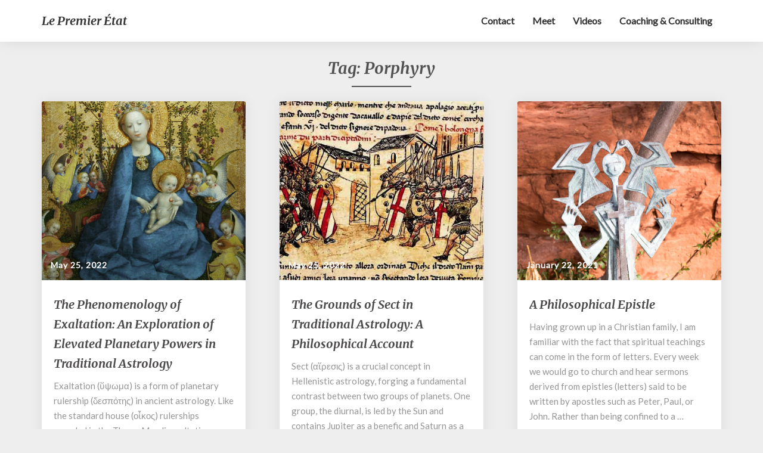

--- FILE ---
content_type: text/html; charset=UTF-8
request_url: https://premieretat.com/tag/porphyry/
body_size: 8075
content:
<!DOCTYPE html>
<html xmlns="http://www.w3.org/1999/xhtml" lang="en-US">
<head>
  <meta charset="UTF-8" />
  <meta name="viewport" content="width=device-width" />
  <link rel="profile" href="http://gmpg.org/xfn/11" />
  <link rel="pingback" href="https://premieretat.com/xmlrpc.php" />

  <title>Porphyry &#8211; Le Premier État</title>
<meta name='robots' content='max-image-preview:large' />
<link rel='dns-prefetch' href='//fonts.googleapis.com' />
<link rel="alternate" type="application/rss+xml" title="Le Premier État &raquo; Feed" href="https://premieretat.com/feed/" />
<link rel="alternate" type="application/rss+xml" title="Le Premier État &raquo; Comments Feed" href="https://premieretat.com/comments/feed/" />
<link rel="alternate" type="application/rss+xml" title="Le Premier État &raquo; Porphyry Tag Feed" href="https://premieretat.com/tag/porphyry/feed/" />
<script type="text/javascript">
window._wpemojiSettings = {"baseUrl":"https:\/\/s.w.org\/images\/core\/emoji\/14.0.0\/72x72\/","ext":".png","svgUrl":"https:\/\/s.w.org\/images\/core\/emoji\/14.0.0\/svg\/","svgExt":".svg","source":{"concatemoji":"https:\/\/premieretat.com\/wp-includes\/js\/wp-emoji-release.min.js?ver=6.2.8"}};
/*! This file is auto-generated */
!function(e,a,t){var n,r,o,i=a.createElement("canvas"),p=i.getContext&&i.getContext("2d");function s(e,t){p.clearRect(0,0,i.width,i.height),p.fillText(e,0,0);e=i.toDataURL();return p.clearRect(0,0,i.width,i.height),p.fillText(t,0,0),e===i.toDataURL()}function c(e){var t=a.createElement("script");t.src=e,t.defer=t.type="text/javascript",a.getElementsByTagName("head")[0].appendChild(t)}for(o=Array("flag","emoji"),t.supports={everything:!0,everythingExceptFlag:!0},r=0;r<o.length;r++)t.supports[o[r]]=function(e){if(p&&p.fillText)switch(p.textBaseline="top",p.font="600 32px Arial",e){case"flag":return s("\ud83c\udff3\ufe0f\u200d\u26a7\ufe0f","\ud83c\udff3\ufe0f\u200b\u26a7\ufe0f")?!1:!s("\ud83c\uddfa\ud83c\uddf3","\ud83c\uddfa\u200b\ud83c\uddf3")&&!s("\ud83c\udff4\udb40\udc67\udb40\udc62\udb40\udc65\udb40\udc6e\udb40\udc67\udb40\udc7f","\ud83c\udff4\u200b\udb40\udc67\u200b\udb40\udc62\u200b\udb40\udc65\u200b\udb40\udc6e\u200b\udb40\udc67\u200b\udb40\udc7f");case"emoji":return!s("\ud83e\udef1\ud83c\udffb\u200d\ud83e\udef2\ud83c\udfff","\ud83e\udef1\ud83c\udffb\u200b\ud83e\udef2\ud83c\udfff")}return!1}(o[r]),t.supports.everything=t.supports.everything&&t.supports[o[r]],"flag"!==o[r]&&(t.supports.everythingExceptFlag=t.supports.everythingExceptFlag&&t.supports[o[r]]);t.supports.everythingExceptFlag=t.supports.everythingExceptFlag&&!t.supports.flag,t.DOMReady=!1,t.readyCallback=function(){t.DOMReady=!0},t.supports.everything||(n=function(){t.readyCallback()},a.addEventListener?(a.addEventListener("DOMContentLoaded",n,!1),e.addEventListener("load",n,!1)):(e.attachEvent("onload",n),a.attachEvent("onreadystatechange",function(){"complete"===a.readyState&&t.readyCallback()})),(e=t.source||{}).concatemoji?c(e.concatemoji):e.wpemoji&&e.twemoji&&(c(e.twemoji),c(e.wpemoji)))}(window,document,window._wpemojiSettings);
</script>
<style type="text/css">
img.wp-smiley,
img.emoji {
	display: inline !important;
	border: none !important;
	box-shadow: none !important;
	height: 1em !important;
	width: 1em !important;
	margin: 0 0.07em !important;
	vertical-align: -0.1em !important;
	background: none !important;
	padding: 0 !important;
}
</style>
	<link rel='stylesheet' id='wp-block-library-css' href='https://premieretat.com/wp-includes/css/dist/block-library/style.min.css?ver=6.2.8' type='text/css' media='all' />
<link rel='stylesheet' id='classic-theme-styles-css' href='https://premieretat.com/wp-includes/css/classic-themes.min.css?ver=6.2.8' type='text/css' media='all' />
<style id='global-styles-inline-css' type='text/css'>
body{--wp--preset--color--black: #000000;--wp--preset--color--cyan-bluish-gray: #abb8c3;--wp--preset--color--white: #ffffff;--wp--preset--color--pale-pink: #f78da7;--wp--preset--color--vivid-red: #cf2e2e;--wp--preset--color--luminous-vivid-orange: #ff6900;--wp--preset--color--luminous-vivid-amber: #fcb900;--wp--preset--color--light-green-cyan: #7bdcb5;--wp--preset--color--vivid-green-cyan: #00d084;--wp--preset--color--pale-cyan-blue: #8ed1fc;--wp--preset--color--vivid-cyan-blue: #0693e3;--wp--preset--color--vivid-purple: #9b51e0;--wp--preset--gradient--vivid-cyan-blue-to-vivid-purple: linear-gradient(135deg,rgba(6,147,227,1) 0%,rgb(155,81,224) 100%);--wp--preset--gradient--light-green-cyan-to-vivid-green-cyan: linear-gradient(135deg,rgb(122,220,180) 0%,rgb(0,208,130) 100%);--wp--preset--gradient--luminous-vivid-amber-to-luminous-vivid-orange: linear-gradient(135deg,rgba(252,185,0,1) 0%,rgba(255,105,0,1) 100%);--wp--preset--gradient--luminous-vivid-orange-to-vivid-red: linear-gradient(135deg,rgba(255,105,0,1) 0%,rgb(207,46,46) 100%);--wp--preset--gradient--very-light-gray-to-cyan-bluish-gray: linear-gradient(135deg,rgb(238,238,238) 0%,rgb(169,184,195) 100%);--wp--preset--gradient--cool-to-warm-spectrum: linear-gradient(135deg,rgb(74,234,220) 0%,rgb(151,120,209) 20%,rgb(207,42,186) 40%,rgb(238,44,130) 60%,rgb(251,105,98) 80%,rgb(254,248,76) 100%);--wp--preset--gradient--blush-light-purple: linear-gradient(135deg,rgb(255,206,236) 0%,rgb(152,150,240) 100%);--wp--preset--gradient--blush-bordeaux: linear-gradient(135deg,rgb(254,205,165) 0%,rgb(254,45,45) 50%,rgb(107,0,62) 100%);--wp--preset--gradient--luminous-dusk: linear-gradient(135deg,rgb(255,203,112) 0%,rgb(199,81,192) 50%,rgb(65,88,208) 100%);--wp--preset--gradient--pale-ocean: linear-gradient(135deg,rgb(255,245,203) 0%,rgb(182,227,212) 50%,rgb(51,167,181) 100%);--wp--preset--gradient--electric-grass: linear-gradient(135deg,rgb(202,248,128) 0%,rgb(113,206,126) 100%);--wp--preset--gradient--midnight: linear-gradient(135deg,rgb(2,3,129) 0%,rgb(40,116,252) 100%);--wp--preset--duotone--dark-grayscale: url('#wp-duotone-dark-grayscale');--wp--preset--duotone--grayscale: url('#wp-duotone-grayscale');--wp--preset--duotone--purple-yellow: url('#wp-duotone-purple-yellow');--wp--preset--duotone--blue-red: url('#wp-duotone-blue-red');--wp--preset--duotone--midnight: url('#wp-duotone-midnight');--wp--preset--duotone--magenta-yellow: url('#wp-duotone-magenta-yellow');--wp--preset--duotone--purple-green: url('#wp-duotone-purple-green');--wp--preset--duotone--blue-orange: url('#wp-duotone-blue-orange');--wp--preset--font-size--small: 13px;--wp--preset--font-size--medium: 20px;--wp--preset--font-size--large: 36px;--wp--preset--font-size--x-large: 42px;--wp--preset--spacing--20: 0.44rem;--wp--preset--spacing--30: 0.67rem;--wp--preset--spacing--40: 1rem;--wp--preset--spacing--50: 1.5rem;--wp--preset--spacing--60: 2.25rem;--wp--preset--spacing--70: 3.38rem;--wp--preset--spacing--80: 5.06rem;--wp--preset--shadow--natural: 6px 6px 9px rgba(0, 0, 0, 0.2);--wp--preset--shadow--deep: 12px 12px 50px rgba(0, 0, 0, 0.4);--wp--preset--shadow--sharp: 6px 6px 0px rgba(0, 0, 0, 0.2);--wp--preset--shadow--outlined: 6px 6px 0px -3px rgba(255, 255, 255, 1), 6px 6px rgba(0, 0, 0, 1);--wp--preset--shadow--crisp: 6px 6px 0px rgba(0, 0, 0, 1);}:where(.is-layout-flex){gap: 0.5em;}body .is-layout-flow > .alignleft{float: left;margin-inline-start: 0;margin-inline-end: 2em;}body .is-layout-flow > .alignright{float: right;margin-inline-start: 2em;margin-inline-end: 0;}body .is-layout-flow > .aligncenter{margin-left: auto !important;margin-right: auto !important;}body .is-layout-constrained > .alignleft{float: left;margin-inline-start: 0;margin-inline-end: 2em;}body .is-layout-constrained > .alignright{float: right;margin-inline-start: 2em;margin-inline-end: 0;}body .is-layout-constrained > .aligncenter{margin-left: auto !important;margin-right: auto !important;}body .is-layout-constrained > :where(:not(.alignleft):not(.alignright):not(.alignfull)){max-width: var(--wp--style--global--content-size);margin-left: auto !important;margin-right: auto !important;}body .is-layout-constrained > .alignwide{max-width: var(--wp--style--global--wide-size);}body .is-layout-flex{display: flex;}body .is-layout-flex{flex-wrap: wrap;align-items: center;}body .is-layout-flex > *{margin: 0;}:where(.wp-block-columns.is-layout-flex){gap: 2em;}.has-black-color{color: var(--wp--preset--color--black) !important;}.has-cyan-bluish-gray-color{color: var(--wp--preset--color--cyan-bluish-gray) !important;}.has-white-color{color: var(--wp--preset--color--white) !important;}.has-pale-pink-color{color: var(--wp--preset--color--pale-pink) !important;}.has-vivid-red-color{color: var(--wp--preset--color--vivid-red) !important;}.has-luminous-vivid-orange-color{color: var(--wp--preset--color--luminous-vivid-orange) !important;}.has-luminous-vivid-amber-color{color: var(--wp--preset--color--luminous-vivid-amber) !important;}.has-light-green-cyan-color{color: var(--wp--preset--color--light-green-cyan) !important;}.has-vivid-green-cyan-color{color: var(--wp--preset--color--vivid-green-cyan) !important;}.has-pale-cyan-blue-color{color: var(--wp--preset--color--pale-cyan-blue) !important;}.has-vivid-cyan-blue-color{color: var(--wp--preset--color--vivid-cyan-blue) !important;}.has-vivid-purple-color{color: var(--wp--preset--color--vivid-purple) !important;}.has-black-background-color{background-color: var(--wp--preset--color--black) !important;}.has-cyan-bluish-gray-background-color{background-color: var(--wp--preset--color--cyan-bluish-gray) !important;}.has-white-background-color{background-color: var(--wp--preset--color--white) !important;}.has-pale-pink-background-color{background-color: var(--wp--preset--color--pale-pink) !important;}.has-vivid-red-background-color{background-color: var(--wp--preset--color--vivid-red) !important;}.has-luminous-vivid-orange-background-color{background-color: var(--wp--preset--color--luminous-vivid-orange) !important;}.has-luminous-vivid-amber-background-color{background-color: var(--wp--preset--color--luminous-vivid-amber) !important;}.has-light-green-cyan-background-color{background-color: var(--wp--preset--color--light-green-cyan) !important;}.has-vivid-green-cyan-background-color{background-color: var(--wp--preset--color--vivid-green-cyan) !important;}.has-pale-cyan-blue-background-color{background-color: var(--wp--preset--color--pale-cyan-blue) !important;}.has-vivid-cyan-blue-background-color{background-color: var(--wp--preset--color--vivid-cyan-blue) !important;}.has-vivid-purple-background-color{background-color: var(--wp--preset--color--vivid-purple) !important;}.has-black-border-color{border-color: var(--wp--preset--color--black) !important;}.has-cyan-bluish-gray-border-color{border-color: var(--wp--preset--color--cyan-bluish-gray) !important;}.has-white-border-color{border-color: var(--wp--preset--color--white) !important;}.has-pale-pink-border-color{border-color: var(--wp--preset--color--pale-pink) !important;}.has-vivid-red-border-color{border-color: var(--wp--preset--color--vivid-red) !important;}.has-luminous-vivid-orange-border-color{border-color: var(--wp--preset--color--luminous-vivid-orange) !important;}.has-luminous-vivid-amber-border-color{border-color: var(--wp--preset--color--luminous-vivid-amber) !important;}.has-light-green-cyan-border-color{border-color: var(--wp--preset--color--light-green-cyan) !important;}.has-vivid-green-cyan-border-color{border-color: var(--wp--preset--color--vivid-green-cyan) !important;}.has-pale-cyan-blue-border-color{border-color: var(--wp--preset--color--pale-cyan-blue) !important;}.has-vivid-cyan-blue-border-color{border-color: var(--wp--preset--color--vivid-cyan-blue) !important;}.has-vivid-purple-border-color{border-color: var(--wp--preset--color--vivid-purple) !important;}.has-vivid-cyan-blue-to-vivid-purple-gradient-background{background: var(--wp--preset--gradient--vivid-cyan-blue-to-vivid-purple) !important;}.has-light-green-cyan-to-vivid-green-cyan-gradient-background{background: var(--wp--preset--gradient--light-green-cyan-to-vivid-green-cyan) !important;}.has-luminous-vivid-amber-to-luminous-vivid-orange-gradient-background{background: var(--wp--preset--gradient--luminous-vivid-amber-to-luminous-vivid-orange) !important;}.has-luminous-vivid-orange-to-vivid-red-gradient-background{background: var(--wp--preset--gradient--luminous-vivid-orange-to-vivid-red) !important;}.has-very-light-gray-to-cyan-bluish-gray-gradient-background{background: var(--wp--preset--gradient--very-light-gray-to-cyan-bluish-gray) !important;}.has-cool-to-warm-spectrum-gradient-background{background: var(--wp--preset--gradient--cool-to-warm-spectrum) !important;}.has-blush-light-purple-gradient-background{background: var(--wp--preset--gradient--blush-light-purple) !important;}.has-blush-bordeaux-gradient-background{background: var(--wp--preset--gradient--blush-bordeaux) !important;}.has-luminous-dusk-gradient-background{background: var(--wp--preset--gradient--luminous-dusk) !important;}.has-pale-ocean-gradient-background{background: var(--wp--preset--gradient--pale-ocean) !important;}.has-electric-grass-gradient-background{background: var(--wp--preset--gradient--electric-grass) !important;}.has-midnight-gradient-background{background: var(--wp--preset--gradient--midnight) !important;}.has-small-font-size{font-size: var(--wp--preset--font-size--small) !important;}.has-medium-font-size{font-size: var(--wp--preset--font-size--medium) !important;}.has-large-font-size{font-size: var(--wp--preset--font-size--large) !important;}.has-x-large-font-size{font-size: var(--wp--preset--font-size--x-large) !important;}
.wp-block-navigation a:where(:not(.wp-element-button)){color: inherit;}
:where(.wp-block-columns.is-layout-flex){gap: 2em;}
.wp-block-pullquote{font-size: 1.5em;line-height: 1.6;}
</style>
<link rel='stylesheet' id='bootstrap-css' href='https://premieretat.com/wp-content/themes/noteblog/css/bootstrap.css?ver=6.2.8' type='text/css' media='all' />
<link rel='stylesheet' id='noteblog-style-css' href='https://premieretat.com/wp-content/themes/noteblog/style.css?ver=6.2.8' type='text/css' media='all' />
<style id='noteblog-style-inline-css' type='text/css'>
	/* Color Scheme */

	/* Accent Color */
	a,a:visited,a:active,a:hover,a:focus,#secondary .widget #recentcomments a, #secondary .widget .rsswidget {
		color: #4dbf99;
	}
.copy-right-section a {
    color: #a7a7a7;
}
	@media (min-width:767px) {
		.dropdown-menu > .active > a, .dropdown-menu > .active > a:hover, .dropdown-menu > .active > a:focus {	    
			background-color: #4dbf99 !important;
			color:#fff !important;
		}
		.dropdown-menu .current-menu-item.current_page_item a, .dropdown-menu .current-menu-item.current_page_item a:hover, .dropdown-menu .current-menu-item.current_page_item a:active, .dropdown-menu .current-menu-item.current_page_item a:focus {
			background: #4dbf99 !important;
			color:#fff !important
		}
	}
	@media (max-width:767px) {
		.dropdown-menu .current-menu-item.current_page_item a, .dropdown-menu .current-menu-item.current_page_item a:hover, .dropdown-menu .current-menu-item.current_page_item a:active, .dropdown-menu .current-menu-item.current_page_item a:focus, .dropdown-menu > .active > a, .dropdown-menu > .active > a:hover, .dropdown-menu > .active > a:focus, .navbar-default .navbar-nav .open .dropdown-menu > li.active > a {
			border-left: 3px solid #4dbf99;
		}
	}
	.btn, .btn-default:visited, .btn-default:active:hover, .btn-default.active:hover, .btn-default:active:focus, .btn-default.active:focus, .btn-default:active.focus, .btn-default.active.focus {
		background: #4dbf99;
	}
	.cat-links a, .tags-links a {
		color: #4dbf99;
	}
	.navbar-default .navbar-nav > li > .dropdown-menu > li > a:hover, .navbar-default .navbar-nav > li > .dropdown-menu > li > a:focus {
		color: #fff;
		background-color: #4dbf99;
	}
	h5.entry-date a:hover {
		color: #4dbf99;
	}
	#respond input#submit {
		background-color: #4dbf99;
		background: #4dbf99;
	}
	blockquote {
		border-left: 5px solid #4dbf99;
	}
	.entry-title a:hover,.entry-title a:focus{
		color: #4dbf99;
	}
	.entry-header .entry-meta::after{
		background: #4dbf99;
	}
	.readmore-btn, .readmore-btn:visited, .readmore-btn:active, .readmore-btn:hover, .readmore-btn:focus {
		background: #4dbf99;
	}
	.post-password-form input[type="submit"],.post-password-form input[type="submit"]:hover,.post-password-form input[type="submit"]:focus,.post-password-form input[type="submit"]:active,.search-submit,.search-submit:hover,.search-submit:focus,.search-submit:active {
		background-color: #4dbf99;
		background: #4dbf99;
		border-color: #4dbf99;
	}
	.fa {
		color: #4dbf99;
	}
	.btn-default{
		border-bottom: 1px solid #4dbf99;
	}
	.btn-default:hover, .btn-default:focus{
		border-bottom: 1px solid #4dbf99;
		background-color: #4dbf99;
	}
	.nav-previous:hover, .nav-next:hover{
		border: 1px solid #4dbf99;
		background-color: #4dbf99;
	}
	.next-post a:hover,.prev-post a:hover{
		color: #4dbf99;
	}
	.posts-navigation .next-post a:hover .fa, .posts-navigation .prev-post a:hover .fa{
		color: #4dbf99;
	}
	#secondary .widget a:hover,	#secondary .widget a:focus{
		color: #4dbf99;
	}
	#secondary .widget_calendar tbody a {
		background-color: #4dbf99;
		color: #fff;
		padding: 0.2em;
	}
	#secondary .widget_calendar tbody a:hover{
		background-color: #4dbf99;
		color: #fff;
		padding: 0.2em;
	}	
</style>
<link rel='stylesheet' id='font-awesome-css' href='https://premieretat.com/wp-content/themes/noteblog/font-awesome/css/font-awesome.min.css?ver=6.2.8' type='text/css' media='all' />
<link rel='stylesheet' id='noteblog-googlefonts-css' href='//fonts.googleapis.com/css?family=Merriweather:700,700i|Lato:400,400italic,600' type='text/css' media='all' />
<script type='text/javascript' src='https://premieretat.com/wp-includes/js/jquery/jquery.min.js?ver=3.6.4' id='jquery-core-js'></script>
<script type='text/javascript' src='https://premieretat.com/wp-includes/js/jquery/jquery-migrate.min.js?ver=3.4.0' id='jquery-migrate-js'></script>
<!--[if lt IE 9]>
<script type='text/javascript' src='https://premieretat.com/wp-content/themes/noteblog/js/html5shiv.js?ver=3.7.3' id='html5shiv-js'></script>
<![endif]-->
<link rel="https://api.w.org/" href="https://premieretat.com/wp-json/" /><link rel="alternate" type="application/json" href="https://premieretat.com/wp-json/wp/v2/tags/213" /><link rel="EditURI" type="application/rsd+xml" title="RSD" href="https://premieretat.com/xmlrpc.php?rsd" />
<link rel="wlwmanifest" type="application/wlwmanifest+xml" href="https://premieretat.com/wp-includes/wlwmanifest.xml" />
<meta name="generator" content="WordPress 6.2.8" />

	<style type="text/css">
		.site-header { background: ; }
		.footer-widgets h3 { color: ; }
		.site-footer { background: ; }
		.footer-widget-wrapper { background: ; }
		.copy-right-section { color: ; }
		#secondary h3.widget-title, #secondary h4.widget-title { color: ; }
		.secondary-inner { background: ; }
		#secondary .widget a, #secondary .widget a:focus, #secondary .widget a:hover, #secondary .widget a:active, #secondary .widget #recentcomments a, #secondary .widget #recentcomments a:focus, #secondary .widget #recentcomments a:hover, #secondary .widget #recentcomments a:active, #secondary .widget .rsswidget, #secondary .widget .rsswidget:focus, #secondary .widget .rsswidget:hover, #secondary .widget .rsswidget:active { color: ; }
		.navbar-default,.navbar-default li>.dropdown-menu, .navbar-default .navbar-nav .open .dropdown-menu > .active > a, .navbar-default .navbar-nav .open .dr { background-color: ; }
		.home .lh-nav-bg-transform li>.dropdown-menu:after { border-bottom-color: ; }
		.navbar-default .navbar-nav>li>a, .navbar-default li>.dropdown-menu>li>a, .navbar-default .navbar-nav>li>a:hover, .navbar-default .navbar-nav>li>a:focus, .navbar-default .navbar-nav>li>a:active, .navbar-default .navbar-nav>li>a:visited, .navbar-default .navbar-nav > .open > a, .navbar-default .navbar-nav > .open > a:hover, .navbar-default .navbar-nav > .open > a:focus { color: ; }
		.navbar-default .navbar-brand, .navbar-default .navbar-brand:hover, .navbar-default .navbar-brand:focus { color: ; }
		h1.entry-title, .entry-header .entry-title a, .page .container article h2, .page .container article h3, .page .container article h4, .page .container article h5, .page .container article h6, .single article h1, .single article h2, .single article h3, .single article h4, .single article h5, .single article h6, .page .container article h1, .single article h1, .single h2.comments-title, .single .comment-respond h3#reply-title, .page h2.comments-title, .page .comment-respond h3#reply-title { color: ; }
		.single .entry-content, .page .entry-content, .single .entry-summary, .page .entry-summary, .page .post-feed-wrapper p, .single .post-feed-wrapper p, .single .post-comments, .page .post-comments, .single .post-comments p, .page .post-comments p, .single .next-article a p, .single .prev-article a p, .page .next-article a p, .page .prev-article a p, .single thead, .page thead { color: ; }
		.page .container .entry-date, .single-post .container .entry-date, .single .comment-metadata time, .page .comment-metadata time { color: ; }
		.top-widgets { background: ; }
		.top-widgets h3 { color: ; }
		.top-widgets, .top-widgets p { color: ; }
		.bottom-widgets { background: ; }
		.bottom-widgets h3 { color: ; }
		.frontpage-site-title, .frontpage-site-title:hover, .frontpage-site-title:active, .frontpage-site-title:focus { color: ; }
		.frontpage-site-description, .frontpage-site-description:focus, .frontpage-site-description:hover, .frontpage-site-description:active { color: ; }
		.bottom-widgets, .bottom-widgets p { color: ; }
		.footer-widgets, .footer-widgets p { color: ; }
		.home .lh-nav-bg-transform .navbar-nav>li>a, .home .lh-nav-bg-transform .navbar-nav>li>a:hover, .home .lh-nav-bg-transform .navbar-nav>li>a:active, .home .lh-nav-bg-transform .navbar-nav>li>a:focus, .home .lh-nav-bg-transform .navbar-nav>li>a:visited { color: ; }
		.home .lh-nav-bg-transform.navbar-default .navbar-brand, .home .lh-nav-bg-transform.navbar-default .navbar-brand:hover, .home .lh-nav-bg-transform.navbar-default .navbar-brand:active, .home .lh-nav-bg-transform.navbar-default .navbar-brand:focus, .home .lh-nav-bg-transform.navbar-default .navbar-brand:hover { color: ; }
		#secondary h4.widget-title { background-color: ; }
		.navbar-default .navbar-nav > .active > a, .navbar-default .navbar-nav > .active > a:hover, .navbar-default .navbar-nav > .active > a:focus{color: ; }
		#secondary, #secondary .widget, #secondary p{color: ; }
		.footer-widgets, .footer-widgets p{color: ; }
		.footer-widgets a, .footer-widgets li a{color: ; }
		.copy-right-section{border-top: 1px solid ; }
		.copy-right-section{border-top: 1px solid ; }
		.single .entry-content a, .page .entry-content a, .single .post-comments a, .page .post-comments a, .single .next-article a, .single .prev-article a, .page .next-article a, .page .prev-article a {color: ; }
		.single .post-content, .page .post-content, .single .comments-area, .page .comments-area, .single .post-comments, .page .single-post-content, .single .post-comments .comments-area, .page .post-comments .comments-area, .single .next-article a, .single .prev-article a, .page .next-article a, .page .prev-article a, .page .post-comments {background: ; }
		.article-grid-container article{background: ; }
		.article-grid-container .post-feed-wrapper p{color: ; }
		.post-feed-wrapper .entry-header .entry-title a{color: ; }
		.article-grid-container h5.entry-date, .article-grid-container h5.entry-date a{color: ; }
		.article-grid-container .post-thumbnail-wrap .entry-date{color: ; }
		.blog .next-post a, .blog .prev-post a{background: ; }
		.blog .next-post a, .blog .prev-post a, .blog .next-post a i.fa, .blog .prev-post a i.fa, .blog .posts-navigation .next-post a:hover .fa, .blog .posts-navigation .prev-post a:hover .fa{color: ; }
		@media (max-width:767px){	
		.home .lh-nav-bg-transform { background-color:  !important; }
		.navbar-default .navbar-nav .open .dropdown-menu>li>a, .navbar-default .navbar-nav .open .dropdown-menu>li>a, .navbar-default .navbar-nav .open .dropdown-menu>li>a,.navbar-default .navbar-nav .open .dropdown-menu>li>a,:focus, .navbar-default .navbar-nav .open .dropdown-menu>li>a,:visited, .home .lh-nav-bg-transform .navbar-nav>li>a, .home .lh-nav-bg-transform .navbar-nav>li>a:hover, .home .lh-nav-bg-transform .navbar-nav>li>a:visited, .home .lh-nav-bg-transform .navbar-nav>li>a:focus, .home .lh-nav-bg-transform .navbar-nav>li>a:active, .navbar-default .navbar-nav .open .dropdown-menu>li>a:active, .navbar-default .navbar-nav .open .dropdown-menu>li>a:focus, .navbar-default .navbar-nav .open .dropdown-menu>li>a:hover, .navbar-default .navbar-nav .open .dropdown-menu>li>a:visited, .navbar-default .navbar-nav .open .dropdown-menu > .active > a, .navbar-default .navbar-nav .open .dropdown-menu > .active > a:hover, .navbar-default .navbar-nav .open .dropdown-menu > .active > a:focus, .navbar-default .navbar-nav .open .dropdown-menu > .active > a:active, .navbar-default .navbar-nav .open .dropdown-menu > .active > a:hover {color: ; }
		.home .lh-nav-bg-transform.navbar-default .navbar-brand, .home .lh-nav-bg-transform.navbar-default .navbar-brand:hover, .home .lh-nav-bg-transform.navbar-default .navbar-brand:focus, .home .lh-nav-bg-transform.navbar-default .navbar-brand:active { color: ; }
		.navbar-default .navbar-toggle .icon-bar, .navbar-default .navbar-toggle:focus .icon-bar, .navbar-default .navbar-toggle:hover .icon-bar{ background-color: ; }
		.navbar-default .navbar-nav .open .dropdown-menu > li > a {border-left-color: ; }
		}
	</style>
	<style type="text/css">.recentcomments a{display:inline !important;padding:0 !important;margin:0 !important;}</style>	<style type="text/css" id="noteblog-header-css">
					.site-header {
					background: url(https://premieretat.com/wp-content/uploads/2020/02/cropped-IMG_4629-1-scaled-1.jpg) no-repeat scroll top;
											background-size: cover;
						background-position:top;
									}

				@media (min-width: 768px) and (max-width: 1024px){
					.site-header {
													background-size: cover;
							background-position:top;
										
					}
				}

				@media (max-width: 767px) {
					.site-header {
													background-size: cover;
							background-position:top;
										
					}
				}
				@media (max-width: 359px) {
					.site-header {
													background-size: cover;
							background-position:top;
												
					}
					
				}
				.site-header{
					-webkit-box-shadow: 0px 0px 2px 1px rgba(182,182,182,0.3);
			    	-moz-box-shadow: 0px 0px 2px 1px rgba(182,182,182,0.3);
			    	-o-box-shadow: 0px 0px 2px 1px rgba(182,182,182,0.3);
			    	box-shadow: 0px 0px 2px 1px rgba(182,182,182,0.3);
				}
  
		.site-title,
		.site-description {
			color: #fff;
		}
		.site-title::after{
			background: #fff;
			content:"";       
		}
	
	</style>
	<link rel="icon" href="https://premieretat.com/wp-content/uploads/2021/12/cropped-logo-test-32x32.jpg" sizes="32x32" />
<link rel="icon" href="https://premieretat.com/wp-content/uploads/2021/12/cropped-logo-test-192x192.jpg" sizes="192x192" />
<link rel="apple-touch-icon" href="https://premieretat.com/wp-content/uploads/2021/12/cropped-logo-test-180x180.jpg" />
<meta name="msapplication-TileImage" content="https://premieretat.com/wp-content/uploads/2021/12/cropped-logo-test-270x270.jpg" />
</head>

<body class="archive tag tag-porphyry tag-213">
  <div id="page" class="hfeed site">
    <header id="masthead">
      <nav class="navbar lh-nav-bg-transform navbar-default navbar-fixed-top navbar-left"> 
        <!-- Brand and toggle get grouped for better mobile display --> 
        <div class="container" id="navigation_menu">
          <div class="navbar-header"> 
                        <button type="button" class="navbar-toggle" data-toggle="collapse" data-target=".navbar-ex1-collapse"> 
              <span class="sr-only">Toggle Navigation</span> 
              <span class="icon-bar"></span> 
              <span class="icon-bar"></span> 
              <span class="icon-bar"></span> 
            </button> 
                        <a href="https://premieretat.com/">
              <div class="navbar-brand">Le Premier État</div>            </a>
          </div> 
          <div class="collapse navbar-collapse navbar-ex1-collapse"><ul id="menu-main" class="nav navbar-nav"><li id="menu-item-47" class="menu-item menu-item-type-post_type menu-item-object-page menu-item-47"><a title="Contact" href="https://premieretat.com/contact/">Contact</a></li>
<li id="menu-item-49" class="menu-item menu-item-type-post_type menu-item-object-page menu-item-49"><a title="Meet" href="https://premieretat.com/about/">Meet</a></li>
<li id="menu-item-312" class="menu-item menu-item-type-post_type menu-item-object-page menu-item-312"><a title="Videos" href="https://premieretat.com/videos/">Videos</a></li>
<li id="menu-item-362" class="menu-item menu-item-type-post_type menu-item-object-page menu-item-362"><a title="Coaching &#038; Consulting" href="https://premieretat.com/coaching-consulting/">Coaching &#038; Consulting</a></li>
</ul></div>
          </div><!--#container-->
        </nav>
        
  </header>    

<div id="content" class="site-content"><div class="container">
	<div class="row">
		

		
			<header class="archive-page-header">
				<h3 class="archive-page-title">Tag: <span>Porphyry</span></h3>			</header><!-- .page-header -->

			<div id="primary" class="col-md-12 content-area">
				<main id="main" class="site-main" role="main">
					<div class="article-grid-container">
												
							
<article id="post-592"  class="post-content post-592 post type-post status-publish format-standard has-post-thumbnail hentry category-archetypes category-aristotle category-astrology category-gender category-hermeneutics category-history-of-philosophy category-jungian category-metaphysics category-paranormal category-phenomenology category-philosophy category-plato category-psychology category-pythagoreanism category-transpersonal tag-astrology tag-dortheus tag-exaltations tag-glory tag-natural-powers tag-phenomenology tag-plato tag-porphyry tag-ptolemy tag-rulerships">
	<div class="row post-feed-wrapper">
		
		
	<div class="col-md-12 post-thumbnail-wrap">
				<a href="https://premieretat.com/the-phenomenology-of-exaltation-an-exploration-of-elevated-planetary-powers-in-traditional-astrology/" rel="bookmark">
			<div class="post-thumbnail" style="background-image: url('https://premieretat.com/wp-content/uploads/2022/05/Stefan_Lochner_Madonna_im_Rosenhag.jpg')"></div>
			<h5 class="entry-date"><time class="entry-date" datetime="2022-05-25T08:36:55-07:00">May 25, 2022 </time></h5>
		</a>
	</div>

<div class="col-md-12">
	<div class="blog-feed-contant">
		<header class="entry-header">	
					<span class="screen-reader-text">The Phenomenology of Exaltation: An Exploration of Elevated Planetary Powers in Traditional Astrology</span>

	<h2 class="entry-title">
		<a href="https://premieretat.com/the-phenomenology-of-exaltation-an-exploration-of-elevated-planetary-powers-in-traditional-astrology/" rel="bookmark">The Phenomenology of Exaltation: An Exploration of Elevated Planetary Powers in Traditional Astrology</a>
	</h2>

	</header><!-- .entry-header -->
<a href="https://premieretat.com/the-phenomenology-of-exaltation-an-exploration-of-elevated-planetary-powers-in-traditional-astrology/" class="no-decoration">
	<div class="entry-summary">
		<p>Exaltation (ὕψωμα) is a form of planetary rulership (δεσπότης) in ancient astrology. Like the standard house (οἶκος) rulerships encoded in the Thema Mundi, exaltations were thought to be locations where planets flourished. However, unlike standard house rulership wherein every planet apart from the luminaries is given to two signs, in the exaltation schema, each planet &hellip; </p>
	</div><!-- .entry-summary -->	
</a>	   	
</div>
</div>
</div>
</article><!-- #post-## -->

							
							
<article id="post-589"  class="post-content post-589 post type-post status-publish format-standard has-post-thumbnail hentry category-astrology category-gender category-hegel category-heidegger category-hermeneutics category-history-of-philosophy category-holderlin category-metaphysics category-mysticism category-neo-platonism category-phenomenology category-philosophy category-plato category-pythagoreanism category-reason category-tradition tag-astrology tag-for-itself tag-hegel tag-hellenistic-astrology tag-in-and-for-itself tag-in-itself tag-neo-platonism tag-plato tag-porphyry tag-ptolemy tag-sect">
	<div class="row post-feed-wrapper">
		
		
	<div class="col-md-12 post-thumbnail-wrap">
				<a href="https://premieretat.com/the-grounds-of-sect-in-traditional-astrology-a-philosophical-account/" rel="bookmark">
			<div class="post-thumbnail" style="background-image: url('https://premieretat.com/wp-content/uploads/2022/05/Communal_fight_in_Bologna_Sercambi.jpg')"></div>
			<h5 class="entry-date"><time class="entry-date" datetime="2022-05-25T08:16:20-07:00">May 25, 2022 </time></h5>
		</a>
	</div>

<div class="col-md-12">
	<div class="blog-feed-contant">
		<header class="entry-header">	
					<span class="screen-reader-text">The Grounds of Sect in Traditional Astrology: A Philosophical Account</span>

	<h2 class="entry-title">
		<a href="https://premieretat.com/the-grounds-of-sect-in-traditional-astrology-a-philosophical-account/" rel="bookmark">The Grounds of Sect in Traditional Astrology: A Philosophical Account</a>
	</h2>

	</header><!-- .entry-header -->
<a href="https://premieretat.com/the-grounds-of-sect-in-traditional-astrology-a-philosophical-account/" class="no-decoration">
	<div class="entry-summary">
		<p>Sect (αἵρεσις) is a crucial concept in Hellenistic astrology, forging a fundamental contrast between two groups of planets. One group, the diurnal, is led by the Sun and contains Jupiter as a benefic and Saturn as a malefic. The other, the nocturnal, is led by the Moon and contains Venus and Mars respectively as its &hellip; </p>
	</div><!-- .entry-summary -->	
</a>	   	
</div>
</div>
</div>
</article><!-- #post-## -->

							
							
<article id="post-316"  class="post-content post-316 post type-post status-publish format-standard has-post-thumbnail hentry category-christianity category-classics category-culture category-jungian category-mental-health category-mysticism category-neo-liberalism category-neo-platonism category-philosophy category-philosophy-of-mind category-reason category-tradition category-zeitgeist tag-epistles tag-hyperreal tag-letter-to-marcella tag-neo-platonism tag-porphyry tag-soul">
	<div class="row post-feed-wrapper">
		
		
	<div class="col-md-12 post-thumbnail-wrap">
				<a href="https://premieretat.com/a-philosophical-epistle/" rel="bookmark">
			<div class="post-thumbnail" style="background-image: url('https://premieretat.com/wp-content/uploads/2021/01/IMG_5551-scaled.jpg')"></div>
			<h5 class="entry-date"><time class="entry-date" datetime="2021-01-22T10:26:14-08:00">January 22, 2021 </time></h5>
		</a>
	</div>

<div class="col-md-12">
	<div class="blog-feed-contant">
		<header class="entry-header">	
					<span class="screen-reader-text">A Philosophical Epistle</span>

	<h2 class="entry-title">
		<a href="https://premieretat.com/a-philosophical-epistle/" rel="bookmark">A Philosophical Epistle</a>
	</h2>

	</header><!-- .entry-header -->
<a href="https://premieretat.com/a-philosophical-epistle/" class="no-decoration">
	<div class="entry-summary">
		<p>Having grown up in a Christian family, I am familiar with the fact that spiritual teachings can come in the form of letters. Every week we would go to church and hear sermons derived from epistles (letters) said to be written by apostles such as Peter, Paul, or John. Rather than being confined to a &hellip; </p>
	</div><!-- .entry-summary -->	
</a>	   	
</div>
</div>
</div>
</article><!-- #post-## -->

							
							
											</div>
				</main><!-- #main -->
			</div><!-- #primary -->
		</div> <!--.row-->            
	</div><!--.container-->
	
</div><!-- #content -->

<footer id="colophon" class="site-footer">
	<div class="row site-info">
		<div class="copy-right-section">
			&copy; 2026 Le Premier État			| Powered by 			<a href="https://outstandingthemes.com/">Outstandingthemes</a>
		</div>
	</div><!-- .site-info -->
</footer><!-- #colophon -->
</div><!-- #page -->
<script type='text/javascript' src='https://premieretat.com/wp-content/themes/noteblog/js/bootstrap.js?ver=6.2.8' id='bootstrap-js'></script>
<script type='text/javascript' src='https://premieretat.com/wp-content/themes/noteblog/js/skip-link-focus-fix.js?ver=20130115' id='noteblog-skip-link-focus-fix-js'></script>
</body>
</html>
